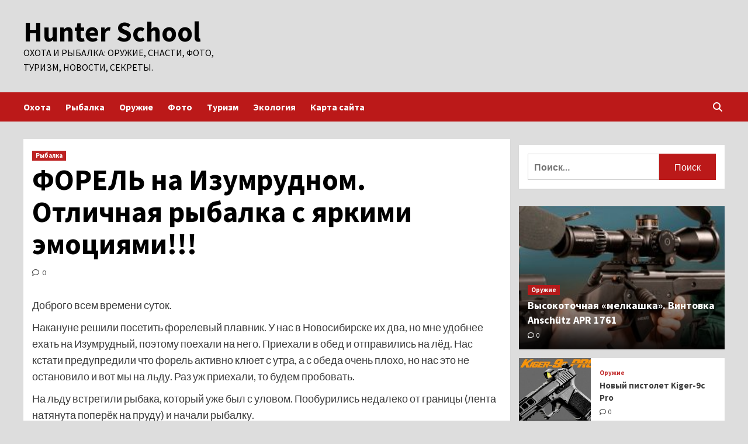

--- FILE ---
content_type: text/html; charset=UTF-8
request_url: http://haninoschool.ru/rybalka/forel-na-izymrydnom-otlichnaia-rybalka-s-iarkimi-emociiami.html
body_size: 17188
content:
<!doctype html>
<html lang="ru-RU">
<head>
    <meta charset="UTF-8">
    <meta name="viewport" content="width=device-width, initial-scale=1">
    <link rel="profile" href="http://gmpg.org/xfn/11">
    <meta name='robots' content='index, follow, max-image-preview:large, max-snippet:-1, max-video-preview:-1' />

	<!-- This site is optimized with the Yoast SEO plugin v25.3.1 - https://yoast.com/wordpress/plugins/seo/ -->
	<title>ФОРЕЛЬ на Изумрудном. Отличная рыбалка с яркими эмоциями!!! - Hunter School</title>
	<meta name="description" content="Доброго всем времени суток.Накануне решили посетить форелевый плавник. У нас в Новосибирске их два, но мне удобнее ехать на Изумрудный, поэтому поехали на" />
	<link rel="canonical" href="https://haninoschool.ru/rybalka/forel-na-izymrydnom-otlichnaia-rybalka-s-iarkimi-emociiami.html" />
	<meta property="og:locale" content="ru_RU" />
	<meta property="og:type" content="article" />
	<meta property="og:title" content="ФОРЕЛЬ на Изумрудном. Отличная рыбалка с яркими эмоциями!!! - Hunter School" />
	<meta property="og:description" content="Доброго всем времени суток.Накануне решили посетить форелевый плавник. У нас в Новосибирске их два, но мне удобнее ехать на Изумрудный, поэтому поехали на" />
	<meta property="og:url" content="https://haninoschool.ru/rybalka/forel-na-izymrydnom-otlichnaia-rybalka-s-iarkimi-emociiami.html" />
	<meta property="og:site_name" content="Hunter School" />
	<meta property="article:published_time" content="2023-03-29T10:25:11+00:00" />
	<meta property="og:image" content="https://haninoschool.ru/wp-content/uploads/2023/03/4f0b1f2102f36e8b94d85d44d946a58a.jpg" />
	<meta property="og:image:width" content="225" />
	<meta property="og:image:height" content="300" />
	<meta property="og:image:type" content="image/jpeg" />
	<meta name="author" content="admin" />
	<meta name="twitter:card" content="summary_large_image" />
	<meta name="twitter:label1" content="Написано автором" />
	<meta name="twitter:data1" content="admin" />
	<script type="application/ld+json" class="yoast-schema-graph">{"@context":"https://schema.org","@graph":[{"@type":"WebPage","@id":"https://haninoschool.ru/rybalka/forel-na-izymrydnom-otlichnaia-rybalka-s-iarkimi-emociiami.html","url":"https://haninoschool.ru/rybalka/forel-na-izymrydnom-otlichnaia-rybalka-s-iarkimi-emociiami.html","name":"ФОРЕЛЬ на Изумрудном. Отличная рыбалка с яркими эмоциями!!! - Hunter School","isPartOf":{"@id":"https://haninoschool.ru/#website"},"primaryImageOfPage":{"@id":"https://haninoschool.ru/rybalka/forel-na-izymrydnom-otlichnaia-rybalka-s-iarkimi-emociiami.html#primaryimage"},"image":{"@id":"https://haninoschool.ru/rybalka/forel-na-izymrydnom-otlichnaia-rybalka-s-iarkimi-emociiami.html#primaryimage"},"thumbnailUrl":"http://haninoschool.ru/wp-content/uploads/2023/03/4f0b1f2102f36e8b94d85d44d946a58a.jpg","datePublished":"2023-03-29T10:25:11+00:00","author":{"@id":"https://haninoschool.ru/#/schema/person/6e54039f8c6dbb9c417f55ecd85b4e19"},"description":"Доброго всем времени суток.Накануне решили посетить форелевый плавник. У нас в Новосибирске их два, но мне удобнее ехать на Изумрудный, поэтому поехали на","breadcrumb":{"@id":"https://haninoschool.ru/rybalka/forel-na-izymrydnom-otlichnaia-rybalka-s-iarkimi-emociiami.html#breadcrumb"},"inLanguage":"ru-RU","potentialAction":[{"@type":"ReadAction","target":["https://haninoschool.ru/rybalka/forel-na-izymrydnom-otlichnaia-rybalka-s-iarkimi-emociiami.html"]}]},{"@type":"ImageObject","inLanguage":"ru-RU","@id":"https://haninoschool.ru/rybalka/forel-na-izymrydnom-otlichnaia-rybalka-s-iarkimi-emociiami.html#primaryimage","url":"http://haninoschool.ru/wp-content/uploads/2023/03/4f0b1f2102f36e8b94d85d44d946a58a.jpg","contentUrl":"http://haninoschool.ru/wp-content/uploads/2023/03/4f0b1f2102f36e8b94d85d44d946a58a.jpg","width":225,"height":300},{"@type":"BreadcrumbList","@id":"https://haninoschool.ru/rybalka/forel-na-izymrydnom-otlichnaia-rybalka-s-iarkimi-emociiami.html#breadcrumb","itemListElement":[{"@type":"ListItem","position":1,"name":"Главная страница","item":"https://haninoschool.ru/"},{"@type":"ListItem","position":2,"name":"ФОРЕЛЬ на Изумрудном. Отличная рыбалка с яркими эмоциями!!!"}]},{"@type":"WebSite","@id":"https://haninoschool.ru/#website","url":"https://haninoschool.ru/","name":"Hunter School","description":"Охота и Рыбалка: оружие, снасти, фото, туризм, новости, секреты.","potentialAction":[{"@type":"SearchAction","target":{"@type":"EntryPoint","urlTemplate":"https://haninoschool.ru/?s={search_term_string}"},"query-input":{"@type":"PropertyValueSpecification","valueRequired":true,"valueName":"search_term_string"}}],"inLanguage":"ru-RU"},{"@type":"Person","@id":"https://haninoschool.ru/#/schema/person/6e54039f8c6dbb9c417f55ecd85b4e19","name":"admin","image":{"@type":"ImageObject","inLanguage":"ru-RU","@id":"https://haninoschool.ru/#/schema/person/image/","url":"https://secure.gravatar.com/avatar/5fdb85cac86e45de2473cae2fb150b8501f466c267d3d07ed0727a97153d5b64?s=96&d=mm&r=g","contentUrl":"https://secure.gravatar.com/avatar/5fdb85cac86e45de2473cae2fb150b8501f466c267d3d07ed0727a97153d5b64?s=96&d=mm&r=g","caption":"admin"},"sameAs":["http://haninoschool.ru"],"url":"http://haninoschool.ru/author/admin"}]}</script>
	<!-- / Yoast SEO plugin. -->


<link rel='dns-prefetch' href='//fonts.googleapis.com' />
<link rel="alternate" title="oEmbed (JSON)" type="application/json+oembed" href="http://haninoschool.ru/wp-json/oembed/1.0/embed?url=http%3A%2F%2Fhaninoschool.ru%2Frybalka%2Fforel-na-izymrydnom-otlichnaia-rybalka-s-iarkimi-emociiami.html" />
<link rel="alternate" title="oEmbed (XML)" type="text/xml+oembed" href="http://haninoschool.ru/wp-json/oembed/1.0/embed?url=http%3A%2F%2Fhaninoschool.ru%2Frybalka%2Fforel-na-izymrydnom-otlichnaia-rybalka-s-iarkimi-emociiami.html&#038;format=xml" />
<style id='wp-img-auto-sizes-contain-inline-css' type='text/css'>
img:is([sizes=auto i],[sizes^="auto," i]){contain-intrinsic-size:3000px 1500px}
/*# sourceURL=wp-img-auto-sizes-contain-inline-css */
</style>
<style id='wp-block-library-inline-css' type='text/css'>
:root{--wp-block-synced-color:#7a00df;--wp-block-synced-color--rgb:122,0,223;--wp-bound-block-color:var(--wp-block-synced-color);--wp-editor-canvas-background:#ddd;--wp-admin-theme-color:#007cba;--wp-admin-theme-color--rgb:0,124,186;--wp-admin-theme-color-darker-10:#006ba1;--wp-admin-theme-color-darker-10--rgb:0,107,160.5;--wp-admin-theme-color-darker-20:#005a87;--wp-admin-theme-color-darker-20--rgb:0,90,135;--wp-admin-border-width-focus:2px}@media (min-resolution:192dpi){:root{--wp-admin-border-width-focus:1.5px}}.wp-element-button{cursor:pointer}:root .has-very-light-gray-background-color{background-color:#eee}:root .has-very-dark-gray-background-color{background-color:#313131}:root .has-very-light-gray-color{color:#eee}:root .has-very-dark-gray-color{color:#313131}:root .has-vivid-green-cyan-to-vivid-cyan-blue-gradient-background{background:linear-gradient(135deg,#00d084,#0693e3)}:root .has-purple-crush-gradient-background{background:linear-gradient(135deg,#34e2e4,#4721fb 50%,#ab1dfe)}:root .has-hazy-dawn-gradient-background{background:linear-gradient(135deg,#faaca8,#dad0ec)}:root .has-subdued-olive-gradient-background{background:linear-gradient(135deg,#fafae1,#67a671)}:root .has-atomic-cream-gradient-background{background:linear-gradient(135deg,#fdd79a,#004a59)}:root .has-nightshade-gradient-background{background:linear-gradient(135deg,#330968,#31cdcf)}:root .has-midnight-gradient-background{background:linear-gradient(135deg,#020381,#2874fc)}:root{--wp--preset--font-size--normal:16px;--wp--preset--font-size--huge:42px}.has-regular-font-size{font-size:1em}.has-larger-font-size{font-size:2.625em}.has-normal-font-size{font-size:var(--wp--preset--font-size--normal)}.has-huge-font-size{font-size:var(--wp--preset--font-size--huge)}.has-text-align-center{text-align:center}.has-text-align-left{text-align:left}.has-text-align-right{text-align:right}.has-fit-text{white-space:nowrap!important}#end-resizable-editor-section{display:none}.aligncenter{clear:both}.items-justified-left{justify-content:flex-start}.items-justified-center{justify-content:center}.items-justified-right{justify-content:flex-end}.items-justified-space-between{justify-content:space-between}.screen-reader-text{border:0;clip-path:inset(50%);height:1px;margin:-1px;overflow:hidden;padding:0;position:absolute;width:1px;word-wrap:normal!important}.screen-reader-text:focus{background-color:#ddd;clip-path:none;color:#444;display:block;font-size:1em;height:auto;left:5px;line-height:normal;padding:15px 23px 14px;text-decoration:none;top:5px;width:auto;z-index:100000}html :where(.has-border-color){border-style:solid}html :where([style*=border-top-color]){border-top-style:solid}html :where([style*=border-right-color]){border-right-style:solid}html :where([style*=border-bottom-color]){border-bottom-style:solid}html :where([style*=border-left-color]){border-left-style:solid}html :where([style*=border-width]){border-style:solid}html :where([style*=border-top-width]){border-top-style:solid}html :where([style*=border-right-width]){border-right-style:solid}html :where([style*=border-bottom-width]){border-bottom-style:solid}html :where([style*=border-left-width]){border-left-style:solid}html :where(img[class*=wp-image-]){height:auto;max-width:100%}:where(figure){margin:0 0 1em}html :where(.is-position-sticky){--wp-admin--admin-bar--position-offset:var(--wp-admin--admin-bar--height,0px)}@media screen and (max-width:600px){html :where(.is-position-sticky){--wp-admin--admin-bar--position-offset:0px}}

/*# sourceURL=wp-block-library-inline-css */
</style><style id='global-styles-inline-css' type='text/css'>
:root{--wp--preset--aspect-ratio--square: 1;--wp--preset--aspect-ratio--4-3: 4/3;--wp--preset--aspect-ratio--3-4: 3/4;--wp--preset--aspect-ratio--3-2: 3/2;--wp--preset--aspect-ratio--2-3: 2/3;--wp--preset--aspect-ratio--16-9: 16/9;--wp--preset--aspect-ratio--9-16: 9/16;--wp--preset--color--black: #000000;--wp--preset--color--cyan-bluish-gray: #abb8c3;--wp--preset--color--white: #ffffff;--wp--preset--color--pale-pink: #f78da7;--wp--preset--color--vivid-red: #cf2e2e;--wp--preset--color--luminous-vivid-orange: #ff6900;--wp--preset--color--luminous-vivid-amber: #fcb900;--wp--preset--color--light-green-cyan: #7bdcb5;--wp--preset--color--vivid-green-cyan: #00d084;--wp--preset--color--pale-cyan-blue: #8ed1fc;--wp--preset--color--vivid-cyan-blue: #0693e3;--wp--preset--color--vivid-purple: #9b51e0;--wp--preset--gradient--vivid-cyan-blue-to-vivid-purple: linear-gradient(135deg,rgb(6,147,227) 0%,rgb(155,81,224) 100%);--wp--preset--gradient--light-green-cyan-to-vivid-green-cyan: linear-gradient(135deg,rgb(122,220,180) 0%,rgb(0,208,130) 100%);--wp--preset--gradient--luminous-vivid-amber-to-luminous-vivid-orange: linear-gradient(135deg,rgb(252,185,0) 0%,rgb(255,105,0) 100%);--wp--preset--gradient--luminous-vivid-orange-to-vivid-red: linear-gradient(135deg,rgb(255,105,0) 0%,rgb(207,46,46) 100%);--wp--preset--gradient--very-light-gray-to-cyan-bluish-gray: linear-gradient(135deg,rgb(238,238,238) 0%,rgb(169,184,195) 100%);--wp--preset--gradient--cool-to-warm-spectrum: linear-gradient(135deg,rgb(74,234,220) 0%,rgb(151,120,209) 20%,rgb(207,42,186) 40%,rgb(238,44,130) 60%,rgb(251,105,98) 80%,rgb(254,248,76) 100%);--wp--preset--gradient--blush-light-purple: linear-gradient(135deg,rgb(255,206,236) 0%,rgb(152,150,240) 100%);--wp--preset--gradient--blush-bordeaux: linear-gradient(135deg,rgb(254,205,165) 0%,rgb(254,45,45) 50%,rgb(107,0,62) 100%);--wp--preset--gradient--luminous-dusk: linear-gradient(135deg,rgb(255,203,112) 0%,rgb(199,81,192) 50%,rgb(65,88,208) 100%);--wp--preset--gradient--pale-ocean: linear-gradient(135deg,rgb(255,245,203) 0%,rgb(182,227,212) 50%,rgb(51,167,181) 100%);--wp--preset--gradient--electric-grass: linear-gradient(135deg,rgb(202,248,128) 0%,rgb(113,206,126) 100%);--wp--preset--gradient--midnight: linear-gradient(135deg,rgb(2,3,129) 0%,rgb(40,116,252) 100%);--wp--preset--font-size--small: 13px;--wp--preset--font-size--medium: 20px;--wp--preset--font-size--large: 36px;--wp--preset--font-size--x-large: 42px;--wp--preset--spacing--20: 0.44rem;--wp--preset--spacing--30: 0.67rem;--wp--preset--spacing--40: 1rem;--wp--preset--spacing--50: 1.5rem;--wp--preset--spacing--60: 2.25rem;--wp--preset--spacing--70: 3.38rem;--wp--preset--spacing--80: 5.06rem;--wp--preset--shadow--natural: 6px 6px 9px rgba(0, 0, 0, 0.2);--wp--preset--shadow--deep: 12px 12px 50px rgba(0, 0, 0, 0.4);--wp--preset--shadow--sharp: 6px 6px 0px rgba(0, 0, 0, 0.2);--wp--preset--shadow--outlined: 6px 6px 0px -3px rgb(255, 255, 255), 6px 6px rgb(0, 0, 0);--wp--preset--shadow--crisp: 6px 6px 0px rgb(0, 0, 0);}:where(.is-layout-flex){gap: 0.5em;}:where(.is-layout-grid){gap: 0.5em;}body .is-layout-flex{display: flex;}.is-layout-flex{flex-wrap: wrap;align-items: center;}.is-layout-flex > :is(*, div){margin: 0;}body .is-layout-grid{display: grid;}.is-layout-grid > :is(*, div){margin: 0;}:where(.wp-block-columns.is-layout-flex){gap: 2em;}:where(.wp-block-columns.is-layout-grid){gap: 2em;}:where(.wp-block-post-template.is-layout-flex){gap: 1.25em;}:where(.wp-block-post-template.is-layout-grid){gap: 1.25em;}.has-black-color{color: var(--wp--preset--color--black) !important;}.has-cyan-bluish-gray-color{color: var(--wp--preset--color--cyan-bluish-gray) !important;}.has-white-color{color: var(--wp--preset--color--white) !important;}.has-pale-pink-color{color: var(--wp--preset--color--pale-pink) !important;}.has-vivid-red-color{color: var(--wp--preset--color--vivid-red) !important;}.has-luminous-vivid-orange-color{color: var(--wp--preset--color--luminous-vivid-orange) !important;}.has-luminous-vivid-amber-color{color: var(--wp--preset--color--luminous-vivid-amber) !important;}.has-light-green-cyan-color{color: var(--wp--preset--color--light-green-cyan) !important;}.has-vivid-green-cyan-color{color: var(--wp--preset--color--vivid-green-cyan) !important;}.has-pale-cyan-blue-color{color: var(--wp--preset--color--pale-cyan-blue) !important;}.has-vivid-cyan-blue-color{color: var(--wp--preset--color--vivid-cyan-blue) !important;}.has-vivid-purple-color{color: var(--wp--preset--color--vivid-purple) !important;}.has-black-background-color{background-color: var(--wp--preset--color--black) !important;}.has-cyan-bluish-gray-background-color{background-color: var(--wp--preset--color--cyan-bluish-gray) !important;}.has-white-background-color{background-color: var(--wp--preset--color--white) !important;}.has-pale-pink-background-color{background-color: var(--wp--preset--color--pale-pink) !important;}.has-vivid-red-background-color{background-color: var(--wp--preset--color--vivid-red) !important;}.has-luminous-vivid-orange-background-color{background-color: var(--wp--preset--color--luminous-vivid-orange) !important;}.has-luminous-vivid-amber-background-color{background-color: var(--wp--preset--color--luminous-vivid-amber) !important;}.has-light-green-cyan-background-color{background-color: var(--wp--preset--color--light-green-cyan) !important;}.has-vivid-green-cyan-background-color{background-color: var(--wp--preset--color--vivid-green-cyan) !important;}.has-pale-cyan-blue-background-color{background-color: var(--wp--preset--color--pale-cyan-blue) !important;}.has-vivid-cyan-blue-background-color{background-color: var(--wp--preset--color--vivid-cyan-blue) !important;}.has-vivid-purple-background-color{background-color: var(--wp--preset--color--vivid-purple) !important;}.has-black-border-color{border-color: var(--wp--preset--color--black) !important;}.has-cyan-bluish-gray-border-color{border-color: var(--wp--preset--color--cyan-bluish-gray) !important;}.has-white-border-color{border-color: var(--wp--preset--color--white) !important;}.has-pale-pink-border-color{border-color: var(--wp--preset--color--pale-pink) !important;}.has-vivid-red-border-color{border-color: var(--wp--preset--color--vivid-red) !important;}.has-luminous-vivid-orange-border-color{border-color: var(--wp--preset--color--luminous-vivid-orange) !important;}.has-luminous-vivid-amber-border-color{border-color: var(--wp--preset--color--luminous-vivid-amber) !important;}.has-light-green-cyan-border-color{border-color: var(--wp--preset--color--light-green-cyan) !important;}.has-vivid-green-cyan-border-color{border-color: var(--wp--preset--color--vivid-green-cyan) !important;}.has-pale-cyan-blue-border-color{border-color: var(--wp--preset--color--pale-cyan-blue) !important;}.has-vivid-cyan-blue-border-color{border-color: var(--wp--preset--color--vivid-cyan-blue) !important;}.has-vivid-purple-border-color{border-color: var(--wp--preset--color--vivid-purple) !important;}.has-vivid-cyan-blue-to-vivid-purple-gradient-background{background: var(--wp--preset--gradient--vivid-cyan-blue-to-vivid-purple) !important;}.has-light-green-cyan-to-vivid-green-cyan-gradient-background{background: var(--wp--preset--gradient--light-green-cyan-to-vivid-green-cyan) !important;}.has-luminous-vivid-amber-to-luminous-vivid-orange-gradient-background{background: var(--wp--preset--gradient--luminous-vivid-amber-to-luminous-vivid-orange) !important;}.has-luminous-vivid-orange-to-vivid-red-gradient-background{background: var(--wp--preset--gradient--luminous-vivid-orange-to-vivid-red) !important;}.has-very-light-gray-to-cyan-bluish-gray-gradient-background{background: var(--wp--preset--gradient--very-light-gray-to-cyan-bluish-gray) !important;}.has-cool-to-warm-spectrum-gradient-background{background: var(--wp--preset--gradient--cool-to-warm-spectrum) !important;}.has-blush-light-purple-gradient-background{background: var(--wp--preset--gradient--blush-light-purple) !important;}.has-blush-bordeaux-gradient-background{background: var(--wp--preset--gradient--blush-bordeaux) !important;}.has-luminous-dusk-gradient-background{background: var(--wp--preset--gradient--luminous-dusk) !important;}.has-pale-ocean-gradient-background{background: var(--wp--preset--gradient--pale-ocean) !important;}.has-electric-grass-gradient-background{background: var(--wp--preset--gradient--electric-grass) !important;}.has-midnight-gradient-background{background: var(--wp--preset--gradient--midnight) !important;}.has-small-font-size{font-size: var(--wp--preset--font-size--small) !important;}.has-medium-font-size{font-size: var(--wp--preset--font-size--medium) !important;}.has-large-font-size{font-size: var(--wp--preset--font-size--large) !important;}.has-x-large-font-size{font-size: var(--wp--preset--font-size--x-large) !important;}
/*# sourceURL=global-styles-inline-css */
</style>

<style id='classic-theme-styles-inline-css' type='text/css'>
/*! This file is auto-generated */
.wp-block-button__link{color:#fff;background-color:#32373c;border-radius:9999px;box-shadow:none;text-decoration:none;padding:calc(.667em + 2px) calc(1.333em + 2px);font-size:1.125em}.wp-block-file__button{background:#32373c;color:#fff;text-decoration:none}
/*# sourceURL=/wp-includes/css/classic-themes.min.css */
</style>
<link rel='stylesheet' id='bootstrap-css' href='http://haninoschool.ru/wp-content/themes/covernews/assets/bootstrap/css/bootstrap.min.css' type='text/css' media='all' />
<link rel='stylesheet' id='slick-css' href='http://haninoschool.ru/wp-content/themes/covernews/assets/slick/css/slick.css' type='text/css' media='all' />
<link rel='stylesheet' id='covernews-style-css' href='http://haninoschool.ru/wp-content/themes/covernews/style.css' type='text/css' media='all' />
<script type="text/javascript" src="http://haninoschool.ru/wp-includes/js/jquery/jquery.min.js" id="jquery-core-js"></script>
<script type="text/javascript" id="wp-disable-css-lazy-load-js-extra">
/* <![CDATA[ */
var WpDisableAsyncLinks = {"wp-disable-font-awesome":"http://haninoschool.ru/wp-content/themes/covernews/assets/font-awesome-v6/css/all.min.css","wp-disable-google-fonts":"https://fonts.googleapis.com/css?family=Source%20Sans%20Pro:400,400i,700,700i|Lato:400,300,400italic,900,700&subset=latin,latin-ext"};
//# sourceURL=wp-disable-css-lazy-load-js-extra
/* ]]> */
</script>
<script type="text/javascript" src="http://haninoschool.ru/wp-content/plugins/wp-disable/js/css-lazy-load.min.js" id="wp-disable-css-lazy-load-js"></script>
<link rel="pingback" href="http://haninoschool.ru/xmlrpc.php">        <style type="text/css">
                        .site-title a,
            .site-header .site-branding .site-title a:visited,
            .site-header .site-branding .site-title a:hover,
            .site-description {
                color: #000000;
            }

            .site-branding .site-title {
                font-size: 48px;
            }

            @media only screen and (max-width: 640px) {
                .header-layout-3 .site-header .site-branding .site-title,
                .site-branding .site-title {
                    font-size: 60px;

                }
              }   

           @media only screen and (max-width: 375px) {
               .header-layout-3 .site-header .site-branding .site-title,
               .site-branding .site-title {
                        font-size: 50px;

                    }
                }
                
                    @media (min-width: 768px){
            .elementor-default .elementor-section.elementor-section-full_width > .elementor-container,
            .elementor-page .elementor-section.elementor-section-full_width > .elementor-container,
            .elementor-default .elementor-section.elementor-section-boxed > .elementor-container,
            .elementor-page .elementor-section.elementor-section-boxed > .elementor-container {
                max-width: 730px;
            }
        }
        @media (min-width: 992px){
            .elementor-default .elementor-section.elementor-section-full_width > .elementor-container,
            .elementor-page .elementor-section.elementor-section-full_width > .elementor-container,
            .elementor-default .elementor-section.elementor-section-boxed > .elementor-container,
            .elementor-page .elementor-section.elementor-section-boxed > .elementor-container {
                max-width: 950px;
            }
        }
        @media only screen and (min-width: 1401px){
            .elementor-default .elementor-section.elementor-section-full_width > .elementor-container,
            .elementor-page .elementor-section.elementor-section-full_width > .elementor-container,
            .elementor-default .elementor-section.elementor-section-boxed > .elementor-container,
            .elementor-page .elementor-section.elementor-section-boxed > .elementor-container {
                max-width: 1180px;
            }
        }
        @media only screen and (min-width: 1200px) and (max-width: 1400px){
            .elementor-default .elementor-section.elementor-section-full_width > .elementor-container,
            .elementor-page .elementor-section.elementor-section-full_width > .elementor-container,
            .elementor-default .elementor-section.elementor-section-boxed > .elementor-container,
            .elementor-page .elementor-section.elementor-section-boxed > .elementor-container {
                max-width: 1160px;
            }
        }
        @media (min-width: 1680px){            
            .elementor-default .elementor-section.elementor-section-full_width > .elementor-container,
            .elementor-page .elementor-section.elementor-section-full_width > .elementor-container,
            .elementor-default .elementor-section.elementor-section-boxed > .elementor-container,
            .elementor-page .elementor-section.elementor-section-boxed > .elementor-container {
                max-width: 1580px;
            }
        }
        
        .align-content-left .elementor-section-stretched,
        .align-content-right .elementor-section-stretched {
            max-width: 100%;
            left: 0 !important;
        }


        </style>
        <style type="text/css" id="custom-background-css">
body.custom-background { background-color: #dddddd; }
</style>
	<link rel="icon" href="http://haninoschool.ru/wp-content/uploads/2023/03/ohota-150x150.png" sizes="32x32" />
<link rel="icon" href="http://haninoschool.ru/wp-content/uploads/2023/03/ohota.png" sizes="192x192" />
<link rel="apple-touch-icon" href="http://haninoschool.ru/wp-content/uploads/2023/03/ohota.png" />
<meta name="msapplication-TileImage" content="http://haninoschool.ru/wp-content/uploads/2023/03/ohota.png" />
<link rel="alternate" type="application/rss+xml" title="RSS" href="http://haninoschool.ru/rsslatest.xml" /></head>

<body class="wp-singular post-template-default single single-post postid-1135 single-format-standard custom-background wp-embed-responsive wp-theme-covernews default-content-layout scrollup-sticky-header aft-sticky-header aft-sticky-sidebar default aft-main-banner-slider-editors-picks-trending single-content-mode-default header-image-default align-content-left aft-and">


<div id="page" class="site">
    <a class="skip-link screen-reader-text" href="#content">Перейти к содержимому</a>

<div class="header-layout-1">
        <header id="masthead" class="site-header">
                <div class="masthead-banner " data-background="">
            <div class="container">
                <div class="row">
                    <div class="col-md-4">
                        <div class="site-branding">
                                                            <p class="site-title font-family-1">
                                    <a href="http://haninoschool.ru/" rel="home">Hunter School</a>
                                </p>
                            
                                                            <p class="site-description">Охота и Рыбалка: оружие, снасти, фото, туризм, новости, секреты.</p>
                                                    </div>
                    </div>
                    <div class="col-md-8">
                                            </div>
                </div>
            </div>
        </div>
        <nav id="site-navigation" class="main-navigation">
            <div class="container">
                <div class="row">
                    <div class="kol-12">
                        <div class="navigation-container">

                            <div class="main-navigation-container-items-wrapper">

                                <span class="toggle-menu" aria-controls="primary-menu" aria-expanded="false">
                                    <a href="javascript:void(0)" class="aft-void-menu">
                                        <span class="screen-reader-text">Основное меню</span>
                                        <i class="ham"></i>
                                    </a>
                                </span>
                                <span class="af-mobile-site-title-wrap">
                                                                        <p class="site-title font-family-1">
                                        <a href="http://haninoschool.ru/" rel="home">Hunter School</a>
                                    </p>
                                </span>
                                <div class="menu main-menu"><ul id="primary-menu" class="menu"><li id="menu-item-75" class="menu-item menu-item-type-taxonomy menu-item-object-category menu-item-75"><a href="http://haninoschool.ru/category/oxota">Охота</a></li>
<li id="menu-item-72" class="menu-item menu-item-type-taxonomy menu-item-object-category current-post-ancestor current-menu-parent current-post-parent menu-item-72"><a href="http://haninoschool.ru/category/rybalka">Рыбалка</a></li>
<li id="menu-item-74" class="menu-item menu-item-type-taxonomy menu-item-object-category menu-item-74"><a href="http://haninoschool.ru/category/oruzhie">Оружие</a></li>
<li id="menu-item-73" class="menu-item menu-item-type-taxonomy menu-item-object-category menu-item-73"><a href="http://haninoschool.ru/category/foto">Фото</a></li>
<li id="menu-item-70" class="menu-item menu-item-type-taxonomy menu-item-object-category menu-item-70"><a href="http://haninoschool.ru/category/turizm">Туризм</a></li>
<li id="menu-item-71" class="menu-item menu-item-type-taxonomy menu-item-object-category menu-item-71"><a href="http://haninoschool.ru/category/ekologiya">Экология</a></li>
<li id="menu-item-76" class="menu-item menu-item-type-post_type menu-item-object-page menu-item-76"><a href="http://haninoschool.ru/karta-sajta">Карта сайта</a></li>
</ul></div>                            </div>
                            <div class="cart-search">

                                <div class="af-search-wrap">
                                    <div class="search-overlay">
                                        <a href="#" title="Search" class="search-icon">
                                            <i class="fa fa-search"></i>
                                        </a>
                                        <div class="af-search-form">
                                            <form role="search" method="get" class="search-form" action="http://haninoschool.ru/">
				<label>
					<span class="screen-reader-text">Найти:</span>
					<input type="search" class="search-field" placeholder="Поиск&hellip;" value="" name="s" />
				</label>
				<input type="submit" class="search-submit" value="Поиск" />
			</form>                                        </div>
                                    </div>
                                </div>
                            </div>


                        </div>
                    </div>
                </div>
            </div>
        </nav>
    </header>
</div>

    <div id="content" class="container">
        <div class="section-block-upper row">
                <div id="primary" class="content-area">
                    <main id="main" class="site-main">

                                                    <article id="post-1135" class="af-single-article post-1135 post type-post status-publish format-standard has-post-thumbnail hentry category-rybalka tag-rybalka">
                                <div class="entry-content-wrap">
                                    <header class="entry-header">

    <div class="header-details-wrapper">
        <div class="entry-header-details">
                            <div class="figure-categories figure-categories-bg">
                                        <ul class="cat-links"><li class="meta-category">
                             <a class="covernews-categories category-color-1" href="http://haninoschool.ru/category/rybalka" alt="Посмотреть все записи в Рыбалка"> 
                                 Рыбалка
                             </a>
                        </li></ul>                </div>
                        <h1 class="entry-title">ФОРЕЛЬ на Изумрудном. Отличная рыбалка с яркими эмоциями!!!</h1>
            
                
        <span class="author-links">
           
                                             <span class="aft-comment-count">
                <a href="http://haninoschool.ru/rybalka/forel-na-izymrydnom-otlichnaia-rybalka-s-iarkimi-emociiami.html">
                    <i class="far fa-comment"></i>
                    <span class="aft-show-hover">
                        0                    </span>
                </a>
            </span>
                    </span>
                        

                    </div>
    </div>

    </header><!-- .entry-header -->                                    

    <div class="entry-content">
        <p>Доброго всем времени суток.</p>
<p>Накануне решили посетить форелевый плавник. У нас в Новосибирске их два, но мне удобнее ехать на Изумрудный, поэтому поехали на него. Приехали в обед и отправились на лёд. Нас кстати предупредили что форель активно клюет с утра, а с обеда очень плохо, но нас это не остановило и вот мы на льду. Раз уж приехали, то будем пробовать.</p>
<p>На льду встретили рыбака, который уже был с уловом. Пообурились недалеко от границы (лента натянута поперёк на пруду) и начали рыбалку.</p>
<p>Ставку сделали на виды, но и несколько жерличек с креветкой поставил. На первой же лунке по эхолоту вижу подходы и начинаются тычки рыбы в приманку, но под Сечь не получается. То-ли я что-то не то делал, то-ли рыба мелкая, то-ли бьёт в тело приманки.</p>
<p>В общем до 16:00 ни одной рыбы не взяли и тут рыбачка подсекает. И вот она первая рыба. Эмоций море, форель на льду. Минут 15-20 спустя и я свою первую рыбу достаю, чуть поменьше. Ну вот, мы уже приехали не зря. Дальше было принято решение идти по периметру озера, бурить и пробовать ловить. В общем ставка на активный поиск. И эта ставка сработала. Практически всю остальную рыбу поймали вдоль скал. Ловили на раттлины от BRIALIN, а именно на Люцифера 65. Больше форель пришёлся виб красной расцветки.</p>
<p>Интересно, почему-то крупные форели при вываживании их на лёд практически не активно себя вели, в то время как форелек маленького размера невозможно удержать в руках. Настолько уж мелкая рыба активнее. Я просто первый раз ловил форель со льда, может это нормально. Хотя одна крупная рыбина оказывала очень активное сопротивление и плясали на льду шустрый мелких.</p>
<p>Рыбу поймали на разных глубинах. От 2 до 7 метрах. Рыбалкой очень довольны остались. Получили много ярких положительных эмоций. Рыбачка мою было слышно наверное даже в Новосибирске ?</p>
<p>Кстати нам сказали что если со льда ничего не поймаешь, можно будет в с садка купить рыбку. Можно даже поймать в садка, если например ребятишки хотят поймать её.</p>
<p>Всем НХНЧ! И аккуратнее на льду.</p>
<p>Видео отчёт с рыбалки прилагаю.</p><source srcset="https://image.fhserv.ru/fishingsib/2023-03-1b349fd1060cee79b2f045d19c340a90__rsh-300.webp?hash=67b5daf5" type="image/webp"></p>
<p><img fetchpriority="high" decoding="async" alt="ФОРЕЛЬ на Изумрудном. Отличная рыбалка с яркими эмоциями!!!" src="/wp-content/uploads/2023/03/4f0b1f2102f36e8b94d85d44d946a58a.jpg" class="aligncenter" width="500" height="400"/><source srcset="https://image.fhserv.ru/fishingsib/2023-03-65427765b7f4512231929461fd41c728__rsh-300.webp?hash=4689fc65" type="image/webp"></p>
<p><img decoding="async" alt="ФОРЕЛЬ на Изумрудном. Отличная рыбалка с яркими эмоциями!!!" src="/wp-content/uploads/2023/03/173b20ea505e7209f4f0bf6d3feef732.jpg" class="aligncenter" width="500" height="400"/><source srcset="https://image.fhserv.ru/fishingsib/2023-03-2f6c502dc7ecee2a4d41be2a2839ff5e__rsh-300.webp?hash=f783aca2" type="image/webp"></p>
<p><img decoding="async" alt="ФОРЕЛЬ на Изумрудном. Отличная рыбалка с яркими эмоциями!!!" src="/wp-content/uploads/2023/03/1908b0cf8548b4336c6f0b43bc96188a.jpg" class="aligncenter" width="500" height="400"/><source srcset="https://image.fhserv.ru/fishingsib/2023-03-638ad7594f662bc3b49b7c7699fe725b__rsh-300.webp?hash=32bf6e39" type="image/webp"></p>
<p><img loading="lazy" decoding="async" alt="ФОРЕЛЬ на Изумрудном. Отличная рыбалка с яркими эмоциями!!!" src="/wp-content/uploads/2023/03/1a23f43d1ff9f258d3f46bbe9d0561ac.jpg" class="aligncenter" width="500" height="400"/><source srcset="https://image.fhserv.ru/fishingsib/2023-03-ed4abcd4fc2b9195e61772ab0304fc21__rsh-300.webp?hash=c93e5d22" type="image/webp"></p>
<p><img loading="lazy" decoding="async" alt="ФОРЕЛЬ на Изумрудном. Отличная рыбалка с яркими эмоциями!!!" src="/wp-content/uploads/2023/03/b94e9b3a7fc02841cf457a0107f6ab75.jpg" class="aligncenter" width="500" height="400"/><source srcset="https://image.fhserv.ru/fishingsib/2023-03-d03cb6f207ec305af0dced70ed5b988f__rsh-300.webp?hash=b65224a6" type="image/webp"></p>
<p><img loading="lazy" decoding="async" alt="ФОРЕЛЬ на Изумрудном. Отличная рыбалка с яркими эмоциями!!!" src="/wp-content/uploads/2023/03/17fcd69c3f81b19d04601be90df0e179.jpg" class="aligncenter" width="500" height="400"/><source srcset="https://image.fhserv.ru/fishingsib/2023-03-3732cacd41d668541d7079d6d56bc7e6__rsh-300.webp?hash=b056ef1f" type="image/webp"></p>
<p><img loading="lazy" decoding="async" alt="ФОРЕЛЬ на Изумрудном. Отличная рыбалка с яркими эмоциями!!!" src="/wp-content/uploads/2023/03/7fbdccda8cfd7502e59f87b523fb985c.jpg" class="aligncenter" width="500" height="400"/><source srcset="https://image.fhserv.ru/fishingsib/2023-03-e5b4b9edbaa8bb6e5e75d3f85de23a6e__rsh-300.webp?hash=f445a7c6" type="image/webp"></p>
<p><img loading="lazy" decoding="async" alt="ФОРЕЛЬ на Изумрудном. Отличная рыбалка с яркими эмоциями!!!" src="/wp-content/uploads/2023/03/79d20ee80a93b058bdc5e55f1e799920.jpg" class="aligncenter" width="500" height="400"/><source srcset="https://image.fhserv.ru/fishingsib/2023-03-523fcde6a4d376f00be6ac114b7c1a04__rsh-300.webp?hash=8c36fd16" type="image/webp"></p>
<p><img loading="lazy" decoding="async" alt="ФОРЕЛЬ на Изумрудном. Отличная рыбалка с яркими эмоциями!!!" src="/wp-content/uploads/2023/03/7de1e6a77073e1dc76e9438b84992e7b.jpg" class="aligncenter" width="500" height="400"/><source srcset="https://image.fhserv.ru/fishingsib/2023-03-5883fa725d477af2260bf57a46b87298__rsh-300.webp?hash=f716d5b2" type="image/webp"></p>
<p><img loading="lazy" decoding="async" alt="ФОРЕЛЬ на Изумрудном. Отличная рыбалка с яркими эмоциями!!!" src="/wp-content/uploads/2023/03/e0aff18f92959ff9115bebaefb734fc5.jpg" class="aligncenter" width="500" height="400"/>                                                                                             <iframe loading="lazy" width="200" height="113" src="https://www.youtube.com/embed/4iY5ACkqWxo?feature=oembed" frameborder="0" allow="accelerometer; autoplay; clipboard-write; encrypted-media; gyroscope; picture-in-picture; web-share" allowfullscreen title="ФОРЕЛЬ на ВИБы. ЭТО НЕЗАБЫВАЕМАЯ РЫБАЛКА и МОРЕ ПОЗИТИВНЫХ ЭМОЦИЙ! ЛОВЛЯ ФОРЕЛИ на ПЛАТНИКЕ со льда."></iframe></p>
<p> <a href="http://www.fishingsib.ru/tidings/view/157428/" rel="nofollow noopener" target="_blank">  fishingsib.ru</a> </p>
                    <div class="post-item-metadata entry-meta">
                <span class="tags-links">Tags: <a href="http://haninoschool.ru/tag/rybalka" rel="tag">Рыбалка</a></span>            </div>
                            </div><!-- .entry-content -->


                                </div>
                                
                                                            </article>
                        
                    </main><!-- #main -->
                </div><!-- #primary -->
                                <aside id="secondary" class="widget-area sidebar-sticky-top">

<p></p>
<p></p>

	<div id="search-2" class="widget covernews-widget widget_search"><form role="search" method="get" class="search-form" action="http://haninoschool.ru/">
				<label>
					<span class="screen-reader-text">Найти:</span>
					<input type="search" class="search-field" placeholder="Поиск&hellip;" value="" name="s" />
				</label>
				<input type="submit" class="search-submit" value="Поиск" />
			</form></div><div id="execphp-2" class="widget covernews-widget widget_execphp">			<div class="execphpwidget"></div>
		</div><div id="covernews_posts_grid-2" class="widget covernews-widget covernews_Posts_Grid">

            <div class="widget-block">
                <div class="row">


                    <div class="col-sm-6 full-plus-list">
                                                                        
                                <div class="spotlight-post">
                                    <figure class="categorised-article">
                                        <div class="categorised-article-wrapper">
                                            <div class="data-bg-hover data-bg-categorised read-bg-img">
                                                <a href="http://haninoschool.ru/oruzhie/vysokotochnaia-melkashka-vintovka-anschutz-apr-1761.html">
                                                    <img width="300" height="169" src="http://haninoschool.ru/wp-content/uploads/2023/03/vysokotochnaja-melkashka-vintovka-anschuumltz-apr-1761-9efe41c-300x169.jpg" class="attachment-medium size-medium wp-post-image" alt="" decoding="async" loading="lazy" srcset="http://haninoschool.ru/wp-content/uploads/2023/03/vysokotochnaja-melkashka-vintovka-anschuumltz-apr-1761-9efe41c-300x169.jpg 300w, http://haninoschool.ru/wp-content/uploads/2023/03/vysokotochnaja-melkashka-vintovka-anschuumltz-apr-1761-9efe41c.jpg 600w" sizes="auto, (max-width: 300px) 100vw, 300px" />                                                </a>

                                            </div>
                                        </div>
                                    </figure>

                                                                        <figcaption>
                                        <div class="figure-categories figure-categories-bg">
                                            <ul class="cat-links"><li class="meta-category">
                             <a class="covernews-categories category-color-1" href="http://haninoschool.ru/category/oruzhie" alt="Посмотреть все записи в Оружие"> 
                                 Оружие
                             </a>
                        </li></ul>                                        </div>
                                        <h3 class="article-title article-title-1">
                                            <a href="http://haninoschool.ru/oruzhie/vysokotochnaia-melkashka-vintovka-anschutz-apr-1761.html">
                                                Высокоточная «мелкашка». Винтовка Anschütz APR 1761                                            </a>
                                        </h3>
                                        <div class="grid-item-metadata">
                                            
        <span class="author-links">
           
                                             <span class="aft-comment-count">
                <a href="http://haninoschool.ru/oruzhie/vysokotochnaia-melkashka-vintovka-anschutz-apr-1761.html">
                    <i class="far fa-comment"></i>
                    <span class="aft-show-hover">
                        0                    </span>
                </a>
            </span>
                    </span>
                                                </div>
                                    </figcaption>
                                </div>

                            
                                <div class="spotlight-post">
                                    <figure class="categorised-article">
                                        <div class="categorised-article-wrapper">
                                            <div class="data-bg-hover data-bg-categorised read-bg-img">
                                                <a href="http://haninoschool.ru/oruzhie/novyi-pistolet-kiger-9c-pro.html">
                                                    <img width="300" height="210" src="http://haninoschool.ru/wp-content/uploads/2023/03/novyj-pistolet-kiger-9c-pro-efbf9ff-300x210.jpg" class="attachment-medium size-medium wp-post-image" alt="" decoding="async" loading="lazy" srcset="http://haninoschool.ru/wp-content/uploads/2023/03/novyj-pistolet-kiger-9c-pro-efbf9ff-300x210.jpg 300w, http://haninoschool.ru/wp-content/uploads/2023/03/novyj-pistolet-kiger-9c-pro-efbf9ff.jpg 600w" sizes="auto, (max-width: 300px) 100vw, 300px" />                                                </a>

                                            </div>
                                        </div>
                                    </figure>

                                                                        <figcaption>
                                        <div class="figure-categories figure-categories-bg">
                                            <ul class="cat-links"><li class="meta-category">
                             <a class="covernews-categories category-color-1" href="http://haninoschool.ru/category/oruzhie" alt="Посмотреть все записи в Оружие"> 
                                 Оружие
                             </a>
                        </li></ul>                                        </div>
                                        <h3 class="article-title article-title-1">
                                            <a href="http://haninoschool.ru/oruzhie/novyi-pistolet-kiger-9c-pro.html">
                                                Новый пистолет Kiger-9c Pro                                            </a>
                                        </h3>
                                        <div class="grid-item-metadata">
                                            
        <span class="author-links">
           
                                             <span class="aft-comment-count">
                <a href="http://haninoschool.ru/oruzhie/novyi-pistolet-kiger-9c-pro.html">
                    <i class="far fa-comment"></i>
                    <span class="aft-show-hover">
                        0                    </span>
                </a>
            </span>
                    </span>
                                                </div>
                                    </figcaption>
                                </div>

                            
                                <div class="spotlight-post">
                                    <figure class="categorised-article">
                                        <div class="categorised-article-wrapper">
                                            <div class="data-bg-hover data-bg-categorised read-bg-img">
                                                <a href="http://haninoschool.ru/oruzhie/novyi-drobovik-beretta-sl3-tutankhamon.html">
                                                    <img width="300" height="132" src="http://haninoschool.ru/wp-content/uploads/2023/03/novyj-drobovik-beretta-sl3-tutankhamon-392840b-300x132.jpg" class="attachment-medium size-medium wp-post-image" alt="" decoding="async" loading="lazy" srcset="http://haninoschool.ru/wp-content/uploads/2023/03/novyj-drobovik-beretta-sl3-tutankhamon-392840b-300x132.jpg 300w, http://haninoschool.ru/wp-content/uploads/2023/03/novyj-drobovik-beretta-sl3-tutankhamon-392840b.jpg 600w" sizes="auto, (max-width: 300px) 100vw, 300px" />                                                </a>

                                            </div>
                                        </div>
                                    </figure>

                                                                        <figcaption>
                                        <div class="figure-categories figure-categories-bg">
                                            <ul class="cat-links"><li class="meta-category">
                             <a class="covernews-categories category-color-1" href="http://haninoschool.ru/category/oruzhie" alt="Посмотреть все записи в Оружие"> 
                                 Оружие
                             </a>
                        </li></ul>                                        </div>
                                        <h3 class="article-title article-title-1">
                                            <a href="http://haninoschool.ru/oruzhie/novyi-drobovik-beretta-sl3-tutankhamon.html">
                                                Новый дробовик Beretta SL3 Tutankhamon                                            </a>
                                        </h3>
                                        <div class="grid-item-metadata">
                                            
        <span class="author-links">
           
                                             <span class="aft-comment-count">
                <a href="http://haninoschool.ru/oruzhie/novyi-drobovik-beretta-sl3-tutankhamon.html">
                    <i class="far fa-comment"></i>
                    <span class="aft-show-hover">
                        0                    </span>
                </a>
            </span>
                    </span>
                                                </div>
                                    </figcaption>
                                </div>

                            
                                <div class="spotlight-post">
                                    <figure class="categorised-article">
                                        <div class="categorised-article-wrapper">
                                            <div class="data-bg-hover data-bg-categorised read-bg-img">
                                                <a href="http://haninoschool.ru/oruzhie/tommi-gan-pod-patron-556h45-mm-ot-kompanii-jl-billet.html">
                                                    <img width="300" height="195" src="http://haninoschool.ru/wp-content/uploads/2023/03/tommi-gan-pod-patron-556h45-mm-ot-kompanii-jl-billet-65c682f-300x195.jpg" class="attachment-medium size-medium wp-post-image" alt="" decoding="async" loading="lazy" srcset="http://haninoschool.ru/wp-content/uploads/2023/03/tommi-gan-pod-patron-556h45-mm-ot-kompanii-jl-billet-65c682f-300x195.jpg 300w, http://haninoschool.ru/wp-content/uploads/2023/03/tommi-gan-pod-patron-556h45-mm-ot-kompanii-jl-billet-65c682f.jpg 600w" sizes="auto, (max-width: 300px) 100vw, 300px" />                                                </a>

                                            </div>
                                        </div>
                                    </figure>

                                                                        <figcaption>
                                        <div class="figure-categories figure-categories-bg">
                                            <ul class="cat-links"><li class="meta-category">
                             <a class="covernews-categories category-color-1" href="http://haninoschool.ru/category/oruzhie" alt="Посмотреть все записи в Оружие"> 
                                 Оружие
                             </a>
                        </li></ul>                                        </div>
                                        <h3 class="article-title article-title-1">
                                            <a href="http://haninoschool.ru/oruzhie/tommi-gan-pod-patron-556h45-mm-ot-kompanii-jl-billet.html">
                                                Томми-ган под патрон 5,56х45 мм от компании JL Billet                                            </a>
                                        </h3>
                                        <div class="grid-item-metadata">
                                            
        <span class="author-links">
           
                                             <span class="aft-comment-count">
                <a href="http://haninoschool.ru/oruzhie/tommi-gan-pod-patron-556h45-mm-ot-kompanii-jl-billet.html">
                    <i class="far fa-comment"></i>
                    <span class="aft-show-hover">
                        0                    </span>
                </a>
            </span>
                    </span>
                                                </div>
                                    </figcaption>
                                </div>

                                                                        </div>

                    <div class="col-sm-6 list">
                                                                        
                                <div class="spotlight-post">
                                    <figure class="categorised-article">
                                        <div class="categorised-article-wrapper">
                                            <div class="data-bg-hover data-bg-categorised read-bg-img">
                                                <a  href="http://haninoschool.ru/rybalka/1-aprelia-nikomy-ne-verim.html">
                                                    <img width="138" height="150" src="http://haninoschool.ru/wp-content/uploads/2023/04/4ce1f6f55681d1f5a007b42dea957af3-138x150.jpg" class="attachment-thumbnail size-thumbnail wp-post-image" alt="" decoding="async" loading="lazy" />                                                </a>

                                            </div>
                                        </div>
                                    </figure>
                                                                        <figcaption>
                                        <div class="figure-categories figure-categories-bg">

                                            <ul class="cat-links"><li class="meta-category">
                             <a class="covernews-categories category-color-1" href="http://haninoschool.ru/category/rybalka" alt="Посмотреть все записи в Рыбалка"> 
                                 Рыбалка
                             </a>
                        </li></ul>                                        </div>
                                        <h3 class="article-title article-title-1">
                                            <a href="http://haninoschool.ru/rybalka/1-aprelia-nikomy-ne-verim.html">
                                                1 апреля никому не верим))                                            </a>
                                        </h3>
                                        <div class="grid-item-metadata">
                                            
        <span class="author-links">
           
                                             <span class="aft-comment-count">
                <a href="http://haninoschool.ru/rybalka/1-aprelia-nikomy-ne-verim.html">
                    <i class="far fa-comment"></i>
                    <span class="aft-show-hover">
                        0                    </span>
                </a>
            </span>
                    </span>
                                                </div>
                                    </figcaption>
                                </div>

                                
                                <div class="spotlight-post">
                                    <figure class="categorised-article">
                                        <div class="categorised-article-wrapper">
                                            <div class="data-bg-hover data-bg-categorised read-bg-img">
                                                <a  href="http://haninoschool.ru/rybalka/y-ostrova-tv.html">
                                                    <img width="150" height="150" src="http://haninoschool.ru/wp-content/uploads/2023/04/12be28174eed8e24cecc82bb603ebe1d-150x150.jpg" class="attachment-thumbnail size-thumbnail wp-post-image" alt="" decoding="async" loading="lazy" />                                                </a>

                                            </div>
                                        </div>
                                    </figure>
                                                                        <figcaption>
                                        <div class="figure-categories figure-categories-bg">

                                            <ul class="cat-links"><li class="meta-category">
                             <a class="covernews-categories category-color-1" href="http://haninoschool.ru/category/rybalka" alt="Посмотреть все записи в Рыбалка"> 
                                 Рыбалка
                             </a>
                        </li></ul>                                        </div>
                                        <h3 class="article-title article-title-1">
                                            <a href="http://haninoschool.ru/rybalka/y-ostrova-tv.html">
                                                У острова ТВ                                            </a>
                                        </h3>
                                        <div class="grid-item-metadata">
                                            
        <span class="author-links">
           
                                             <span class="aft-comment-count">
                <a href="http://haninoschool.ru/rybalka/y-ostrova-tv.html">
                    <i class="far fa-comment"></i>
                    <span class="aft-show-hover">
                        0                    </span>
                </a>
            </span>
                    </span>
                                                </div>
                                    </figcaption>
                                </div>

                                
                                <div class="spotlight-post">
                                    <figure class="categorised-article">
                                        <div class="categorised-article-wrapper">
                                            <div class="data-bg-hover data-bg-categorised read-bg-img">
                                                <a  href="http://haninoschool.ru/rybalka/marsh-brosok-avanport-tan-van-beregovaia.html">
                                                    <img width="150" height="150" src="http://haninoschool.ru/wp-content/uploads/2023/04/ec5d1205a0735bc9d415f2b367965895-150x150.jpg" class="attachment-thumbnail size-thumbnail wp-post-image" alt="" decoding="async" loading="lazy" srcset="http://haninoschool.ru/wp-content/uploads/2023/04/ec5d1205a0735bc9d415f2b367965895-150x150.jpg 150w, http://haninoschool.ru/wp-content/uploads/2023/04/ec5d1205a0735bc9d415f2b367965895.jpg 300w" sizes="auto, (max-width: 150px) 100vw, 150px" />                                                </a>

                                            </div>
                                        </div>
                                    </figure>
                                                                        <figcaption>
                                        <div class="figure-categories figure-categories-bg">

                                            <ul class="cat-links"><li class="meta-category">
                             <a class="covernews-categories category-color-1" href="http://haninoschool.ru/category/rybalka" alt="Посмотреть все записи в Рыбалка"> 
                                 Рыбалка
                             </a>
                        </li></ul>                                        </div>
                                        <h3 class="article-title article-title-1">
                                            <a href="http://haninoschool.ru/rybalka/marsh-brosok-avanport-tan-van-beregovaia.html">
                                                Марш бросок, Аванпорт &#8212; Тань- Вань &#8212; Береговая.                                            </a>
                                        </h3>
                                        <div class="grid-item-metadata">
                                            
        <span class="author-links">
           
                                             <span class="aft-comment-count">
                <a href="http://haninoschool.ru/rybalka/marsh-brosok-avanport-tan-van-beregovaia.html">
                    <i class="far fa-comment"></i>
                    <span class="aft-show-hover">
                        0                    </span>
                </a>
            </span>
                    </span>
                                                </div>
                                    </figcaption>
                                </div>

                                
                                <div class="spotlight-post">
                                    <figure class="categorised-article">
                                        <div class="categorised-article-wrapper">
                                            <div class="data-bg-hover data-bg-categorised read-bg-img">
                                                <a  href="http://haninoschool.ru/rybalka/zaton-poslednie-shtrihi-zimy.html">
                                                    <img width="150" height="150" src="http://haninoschool.ru/wp-content/uploads/2023/03/a3cf5c6b9213bb62c7bcae147e190dc9-150x150.jpg" class="attachment-thumbnail size-thumbnail wp-post-image" alt="" decoding="async" loading="lazy" />                                                </a>

                                            </div>
                                        </div>
                                    </figure>
                                                                        <figcaption>
                                        <div class="figure-categories figure-categories-bg">

                                            <ul class="cat-links"><li class="meta-category">
                             <a class="covernews-categories category-color-1" href="http://haninoschool.ru/category/rybalka" alt="Посмотреть все записи в Рыбалка"> 
                                 Рыбалка
                             </a>
                        </li></ul>                                        </div>
                                        <h3 class="article-title article-title-1">
                                            <a href="http://haninoschool.ru/rybalka/zaton-poslednie-shtrihi-zimy.html">
                                                Затон. Последние штрихи зимы.                                            </a>
                                        </h3>
                                        <div class="grid-item-metadata">
                                            
        <span class="author-links">
           
                                             <span class="aft-comment-count">
                <a href="http://haninoschool.ru/rybalka/zaton-poslednie-shtrihi-zimy.html">
                    <i class="far fa-comment"></i>
                    <span class="aft-show-hover">
                        0                    </span>
                </a>
            </span>
                    </span>
                                                </div>
                                    </figcaption>
                                </div>

                                
                                <div class="spotlight-post">
                                    <figure class="categorised-article">
                                        <div class="categorised-article-wrapper">
                                            <div class="data-bg-hover data-bg-categorised read-bg-img">
                                                <a  href="http://haninoschool.ru/rybalka/sovsem-drygoe-delo.html">
                                                    <img width="150" height="150" src="http://haninoschool.ru/wp-content/uploads/2023/03/83c0ba6b7ed0335fe3496bb90e3042d4-150x150.jpg" class="attachment-thumbnail size-thumbnail wp-post-image" alt="" decoding="async" loading="lazy" />                                                </a>

                                            </div>
                                        </div>
                                    </figure>
                                                                        <figcaption>
                                        <div class="figure-categories figure-categories-bg">

                                            <ul class="cat-links"><li class="meta-category">
                             <a class="covernews-categories category-color-1" href="http://haninoschool.ru/category/rybalka" alt="Посмотреть все записи в Рыбалка"> 
                                 Рыбалка
                             </a>
                        </li></ul>                                        </div>
                                        <h3 class="article-title article-title-1">
                                            <a href="http://haninoschool.ru/rybalka/sovsem-drygoe-delo.html">
                                                Совсем другое дело                                            </a>
                                        </h3>
                                        <div class="grid-item-metadata">
                                            
        <span class="author-links">
           
                                             <span class="aft-comment-count">
                <a href="http://haninoschool.ru/rybalka/sovsem-drygoe-delo.html">
                    <i class="far fa-comment"></i>
                    <span class="aft-show-hover">
                        0                    </span>
                </a>
            </span>
                    </span>
                                                </div>
                                    </figcaption>
                                </div>

                                                                            </div>
                </div>
            </div>

            </div><div id="tag_cloud-2" class="widget covernews-widget widget_tag_cloud"><h2 class="widget-title widget-title-1"><span>Метки</span></h2><div class="tagcloud"><a href="http://haninoschool.ru/tag/boeing" class="tag-cloud-link tag-link-91 tag-link-position-1" style="font-size: 9.3125pt;" aria-label="Boeing (2 элемента)">Boeing</a>
<a href="http://haninoschool.ru/tag/emirates" class="tag-cloud-link tag-link-32 tag-link-position-2" style="font-size: 9.3125pt;" aria-label="Emirates (2 элемента)">Emirates</a>
<a href="http://haninoschool.ru/tag/red-wings" class="tag-cloud-link tag-link-24 tag-link-position-3" style="font-size: 12.739583333333pt;" aria-label="Red Wings (8 элементов)">Red Wings</a>
<a href="http://haninoschool.ru/tag/visa" class="tag-cloud-link tag-link-30 tag-link-position-4" style="font-size: 10.1875pt;" aria-label="Visa (3 элемента)">Visa</a>
<a href="http://haninoschool.ru/tag/ak-s7" class="tag-cloud-link tag-link-47 tag-link-position-5" style="font-size: 11.5pt;" aria-label="АК S7 (5 элементов)">АК S7</a>
<a href="http://haninoschool.ru/tag/aviakompaniya-pobeda" class="tag-cloud-link tag-link-82 tag-link-position-6" style="font-size: 10.1875pt;" aria-label="Авиакомпания &quot;Победа&quot; (3 элемента)">Авиакомпания &quot;Победа&quot;</a>
<a href="http://haninoschool.ru/tag/aviakompaniya-rossiya" class="tag-cloud-link tag-link-46 tag-link-position-7" style="font-size: 9.3125pt;" aria-label="Авиакомпания Россия (2 элемента)">Авиакомпания Россия</a>
<a href="http://haninoschool.ru/tag/aleksan-mkrtchyan" class="tag-cloud-link tag-link-88 tag-link-position-8" style="font-size: 9.3125pt;" aria-label="Алексан Мкртчян (2 элемента)">Алексан Мкртчян</a>
<a href="http://haninoschool.ru/tag/aleksej-cyganov" class="tag-cloud-link tag-link-81 tag-link-position-9" style="font-size: 8pt;" aria-label="Алексей Цыганов (1 элемент)">Алексей Цыганов</a>
<a href="http://haninoschool.ru/tag/anton-agapov" class="tag-cloud-link tag-link-80 tag-link-position-10" style="font-size: 8pt;" aria-label="Антон Агапов (1 элемент)">Антон Агапов</a>
<a href="http://haninoschool.ru/tag/artur-muradyan" class="tag-cloud-link tag-link-39 tag-link-position-11" style="font-size: 9.3125pt;" aria-label="Артур Мурадян (2 элемента)">Артур Мурадян</a>
<a href="http://haninoschool.ru/tag/associaciya-turoperatorov-rossii" class="tag-cloud-link tag-link-4 tag-link-position-12" style="font-size: 13.6875pt;" aria-label="Ассоциация туроператоров России (11 элементов)">Ассоциация туроператоров России</a>
<a href="http://haninoschool.ru/tag/aeroport-sheremetevo" class="tag-cloud-link tag-link-45 tag-link-position-13" style="font-size: 10.916666666667pt;" aria-label="Аэропорт Шереметьево (4 элемента)">Аэропорт Шереметьево</a>
<a href="http://haninoschool.ru/tag/aeroflot" class="tag-cloud-link tag-link-20 tag-link-position-14" style="font-size: 14.416666666667pt;" aria-label="Аэрофлот (14 элементов)">Аэрофлот</a>
<a href="http://haninoschool.ru/tag/vadim-volchenko" class="tag-cloud-link tag-link-26 tag-link-position-15" style="font-size: 10.1875pt;" aria-label="Вадим Волченко (3 элемента)">Вадим Волченко</a>
<a href="http://haninoschool.ru/tag/vladimir-putin" class="tag-cloud-link tag-link-92 tag-link-position-16" style="font-size: 9.3125pt;" aria-label="Владимир Путин (2 элемента)">Владимир Путин</a>
<a href="http://haninoschool.ru/tag/vse-vklyucheno" class="tag-cloud-link tag-link-60 tag-link-position-17" style="font-size: 11.5pt;" aria-label="Все включено (5 элементов)">Все включено</a>
<a href="http://haninoschool.ru/tag/gosduma" class="tag-cloud-link tag-link-85 tag-link-position-18" style="font-size: 9.3125pt;" aria-label="Госдума (2 элемента)">Госдума</a>
<a href="http://haninoschool.ru/tag/dmitrij-chernyshenko" class="tag-cloud-link tag-link-36 tag-link-position-19" style="font-size: 9.3125pt;" aria-label="Дмитрий Чернышенко (2 элемента)">Дмитрий Чернышенко</a>
<a href="http://haninoschool.ru/tag/es" class="tag-cloud-link tag-link-113 tag-link-position-20" style="font-size: 8pt;" aria-label="ЕС (1 элемент)">ЕС</a>
<a href="http://haninoschool.ru/tag/kprf" class="tag-cloud-link tag-link-90 tag-link-position-21" style="font-size: 8pt;" aria-label="КПРФ (1 элемент)">КПРФ</a>
<a href="http://haninoschool.ru/tag/kazem-dzhalali" class="tag-cloud-link tag-link-59 tag-link-position-22" style="font-size: 9.3125pt;" aria-label="Казем Джалали (2 элемента)">Казем Джалали</a>
<a href="http://haninoschool.ru/tag/kalashnikov-leonid-ivanovich" class="tag-cloud-link tag-link-89 tag-link-position-23" style="font-size: 8pt;" aria-label="Калашников Леонид Иванович (1 элемент)">Калашников Леонид Иванович</a>
<a href="http://haninoschool.ru/tag/mezhdunarodnyj-aeroport-vnukovo" class="tag-cloud-link tag-link-66 tag-link-position-24" style="font-size: 9.3125pt;" aria-label="Международный аэропорт Внуково (2 элемента)">Международный аэропорт Внуково</a>
<a href="http://haninoschool.ru/tag/mintrans-rf" class="tag-cloud-link tag-link-48 tag-link-position-25" style="font-size: 12.375pt;" aria-label="Минтранс РФ (7 элементов)">Минтранс РФ</a>
<a href="http://haninoschool.ru/tag/minekonomrazvitiya" class="tag-cloud-link tag-link-51 tag-link-position-26" style="font-size: 10.1875pt;" aria-label="Минэкономразвития (3 элемента)">Минэкономразвития</a>
<a href="http://haninoschool.ru/tag/mixail-malcev" class="tag-cloud-link tag-link-68 tag-link-position-27" style="font-size: 9.3125pt;" aria-label="Михаил Мальцев (2 элемента)">Михаил Мальцев</a>
<a href="http://haninoschool.ru/tag/natalya-osipova" class="tag-cloud-link tag-link-37 tag-link-position-28" style="font-size: 10.1875pt;" aria-label="Наталья Осипова (3 элемента)">Наталья Осипова</a>
<a href="http://haninoschool.ru/tag/novosti-puteshestvij" class="tag-cloud-link tag-link-3 tag-link-position-29" style="font-size: 22pt;" aria-label="Новости путешествий (164 элемента)">Новости путешествий</a>
<a href="http://haninoschool.ru/tag/oruzhie" class="tag-cloud-link tag-link-14 tag-link-position-30" style="font-size: 15.729166666667pt;" aria-label="Оружие (22 элемента)">Оружие</a>
<a href="http://haninoschool.ru/tag/oxota" class="tag-cloud-link tag-link-9 tag-link-position-31" style="font-size: 16.09375pt;" aria-label="Охота (25 элементов)">Охота</a>
<a href="http://haninoschool.ru/tag/prisposobleniya-i-aksessuary" class="tag-cloud-link tag-link-15 tag-link-position-32" style="font-size: 11.5pt;" aria-label="Приспособления и Аксессуары (5 элементов)">Приспособления и Аксессуары</a>
<a href="http://haninoschool.ru/tag/rzhd" class="tag-cloud-link tag-link-41 tag-link-position-33" style="font-size: 10.1875pt;" aria-label="РЖД (3 элемента)">РЖД</a>
<a href="http://haninoschool.ru/tag/rosaviaciya" class="tag-cloud-link tag-link-25 tag-link-position-34" style="font-size: 12.739583333333pt;" aria-label="Росавиация (8 элементов)">Росавиация</a>
<a href="http://haninoschool.ru/tag/rossijskie-turoperatory" class="tag-cloud-link tag-link-38 tag-link-position-35" style="font-size: 10.916666666667pt;" aria-label="Российские туроператоры (4 элемента)">Российские туроператоры</a>
<a href="http://haninoschool.ru/tag/rossijskij-soyuz-turindustrii" class="tag-cloud-link tag-link-72 tag-link-position-36" style="font-size: 10.1875pt;" aria-label="Российский союз туриндустрии (3 элемента)">Российский союз туриндустрии</a>
<a href="http://haninoschool.ru/tag/rybalka" class="tag-cloud-link tag-link-7 tag-link-position-37" style="font-size: 19.375pt;" aria-label="Рыбалка (71 элемент)">Рыбалка</a>
<a href="http://haninoschool.ru/tag/sberbank-rossii" class="tag-cloud-link tag-link-29 tag-link-position-38" style="font-size: 9.3125pt;" aria-label="Сбербанк России (2 элемента)">Сбербанк России</a>
<a href="http://haninoschool.ru/tag/sergej-romashkin" class="tag-cloud-link tag-link-40 tag-link-position-39" style="font-size: 9.3125pt;" aria-label="Сергей Ромашкин (2 элемента)">Сергей Ромашкин</a>
<a href="http://haninoschool.ru/tag/sobytiya-i-fakty" class="tag-cloud-link tag-link-64 tag-link-position-40" style="font-size: 10.916666666667pt;" aria-label="События и Факты (4 элемента)">События и Факты</a>
<a href="http://haninoschool.ru/tag/sovet-federacii" class="tag-cloud-link tag-link-77 tag-link-position-41" style="font-size: 9.3125pt;" aria-label="Совет Федерации (2 элемента)">Совет Федерации</a>
<a href="http://haninoschool.ru/tag/foto" class="tag-cloud-link tag-link-12 tag-link-position-42" style="font-size: 17.84375pt;" aria-label="Фото (44 элемента)">Фото</a>
<a href="http://haninoschool.ru/tag/fototexnika" class="tag-cloud-link tag-link-11 tag-link-position-43" style="font-size: 17.84375pt;" aria-label="Фототехника (44 элемента)">Фототехника</a>
<a href="http://haninoschool.ru/tag/yurij-barzykin" class="tag-cloud-link tag-link-35 tag-link-position-44" style="font-size: 9.3125pt;" aria-label="Юрий Барзыкин (2 элемента)">Юрий Барзыкин</a>
<a href="http://haninoschool.ru/tag/yutejr" class="tag-cloud-link tag-link-98 tag-link-position-45" style="font-size: 9.3125pt;" aria-label="Ютэйр (2 элемента)">Ютэйр</a></div>
</div></aside><!-- #secondary -->
            </div>


</div>


<footer class="site-footer">
            <div class="primary-footer">
        <div class="container">
            <div class="row">
                <div class="col-sm-12">
                    <div class="row">
                                                            <div class="primary-footer-area footer-first-widgets-section col-md-4 col-sm-12">
                                    <section class="widget-area">
                                            <div id="custom_html-2" class="widget_text widget covernews-widget widget_custom_html"><div class="textwidget custom-html-widget"><p><noindex><font size="1">
Все материалы на данном сайте взяты из открытых источников и предоставляются исключительно в ознакомительных целях. Права на материалы принадлежат их владельцам. Администрация сайта ответственности за содержание материала не несет.
</font>
</noindex></p></div></div>                                    </section>
                                </div>
                            
                                                    <div class="primary-footer-area footer-second-widgets-section col-md-4  col-sm-12">
                                <section class="widget-area">
                                    <div id="custom_html-3" class="widget_text widget covernews-widget widget_custom_html"><div class="textwidget custom-html-widget"><noindex>
<!--LiveInternet counter--><a href="https://www.liveinternet.ru/click"
target="_blank"><img id="licntC5C7" width="88" height="31" style="border:0" 
title="LiveInternet: показано число просмотров за 24 часа, посетителей за 24 часа и за сегодня"
src="[data-uri]"
alt=""/></a><script>(function(d,s){d.getElementById("licntC5C7").src=
"https://counter.yadro.ru/hit?t20.4;r"+escape(d.referrer)+
((typeof(s)=="undefined")?"":";s"+s.width+"*"+s.height+"*"+
(s.colorDepth?s.colorDepth:s.pixelDepth))+";u"+escape(d.URL)+
";h"+escape(d.title.substring(0,150))+";"+Math.random()})
(document,screen)</script><!--/LiveInternet-->
</noindex></div></div>                                </section>
                            </div>
                        
                                                    <div class="primary-footer-area footer-third-widgets-section col-md-4  col-sm-12">
                                <section class="widget-area">
                                    <div id="custom_html-4" class="widget_text widget covernews-widget widget_custom_html"><div class="textwidget custom-html-widget"><p><noindex><font size="1">Если Вы обнаружили на нашем сайте материалы, которые нарушают авторские права, принадлежащие Вам, Вашей компании или организации, пожалуйста, сообщите нам.<br>
На сайте могут быть опубликованы материалы 18+! <br>
При цитировании ссылка на источник обязательна.
</font>
</noindex></p></div></div>                                </section>
                            </div>
                                                                    </div>
                </div>
            </div>
        </div>
    </div>
    
                <div class="site-info">
        <div class="container">
            <div class="row">
                <div class="col-sm-12">
                                                                Copyright &copy; Все права защищены.                                                                                    <span class="sep"> | </span>
                        <a href="https://afthemes.com/products/covernews/">CoverNews</a> от AF themes.                                    </div>
            </div>
        </div>
    </div>
</footer>
</div>
<a id="scroll-up" class="secondary-color">
    <i class="fa fa-angle-up"></i>
</a>
<script type="text/javascript">
<!--
var _acic={dataProvider:10};(function(){var e=document.createElement("script");e.type="text/javascript";e.async=true;e.src="https://www.acint.net/aci.js";var t=document.getElementsByTagName("script")[0];t.parentNode.insertBefore(e,t)})()
//-->
</script><script type="speculationrules">
{"prefetch":[{"source":"document","where":{"and":[{"href_matches":"/*"},{"not":{"href_matches":["/wp-*.php","/wp-admin/*","/wp-content/uploads/*","/wp-content/*","/wp-content/plugins/*","/wp-content/themes/covernews/*","/*\\?(.+)"]}},{"not":{"selector_matches":"a[rel~=\"nofollow\"]"}},{"not":{"selector_matches":".no-prefetch, .no-prefetch a"}}]},"eagerness":"conservative"}]}
</script>
<script type="text/javascript" src="http://haninoschool.ru/wp-content/themes/covernews/js/navigation.js" id="covernews-navigation-js"></script>
<script type="text/javascript" src="http://haninoschool.ru/wp-content/themes/covernews/js/skip-link-focus-fix.js" id="covernews-skip-link-focus-fix-js"></script>
<script type="text/javascript" src="http://haninoschool.ru/wp-content/themes/covernews/assets/slick/js/slick.min.js" id="slick-js"></script>
<script type="text/javascript" src="http://haninoschool.ru/wp-content/themes/covernews/assets/bootstrap/js/bootstrap.min.js" id="bootstrap-js"></script>
<script type="text/javascript" src="http://haninoschool.ru/wp-content/themes/covernews/assets/jquery-match-height/jquery.matchHeight.min.js" id="matchheight-js"></script>
<script type="text/javascript" src="http://haninoschool.ru/wp-content/themes/covernews/assets/marquee/jquery.marquee.js" id="marquee-js"></script>
<script type="text/javascript" src="http://haninoschool.ru/wp-content/themes/covernews/assets/script.js" id="covernews-script-js"></script>
<script type="text/javascript" src="http://haninoschool.ru/wp-content/themes/covernews/assets/fixed-header-script.js" id="covernews-fixed-header-script-js"></script>

</body>
</html>
